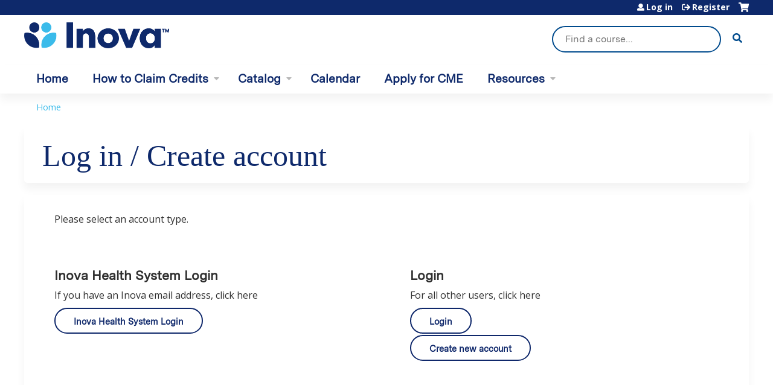

--- FILE ---
content_type: text/html; charset=utf-8
request_url: https://cme.inova.org/login?destination=node/6543
body_size: 7834
content:
<!DOCTYPE html>
<!--[if IEMobile 7]><html class="iem7"  lang="en" dir="ltr"><![endif]-->
<!--[if lte IE 6]><html class="lt-ie10 lt-ie9 lt-ie8 lt-ie7"  lang="en" dir="ltr"><![endif]-->
<!--[if (IE 7)&(!IEMobile)]><html class="lt-ie10 lt-ie9 lt-ie8"  lang="en" dir="ltr"><![endif]-->
<!--[if IE 8]><html class="lt-ie10 lt-ie9"  lang="en" dir="ltr"><![endif]-->
<!--[if IE 9]><html class="lt-ie10"  lang="en" dir="ltr"><![endif]-->
<!--[if (gte IE 10)|(gt IEMobile 7)]><!--><html  lang="en" dir="ltr" prefix="content: http://purl.org/rss/1.0/modules/content/ dc: http://purl.org/dc/terms/ foaf: http://xmlns.com/foaf/0.1/ og: http://ogp.me/ns# rdfs: http://www.w3.org/2000/01/rdf-schema# sioc: http://rdfs.org/sioc/ns# sioct: http://rdfs.org/sioc/types# skos: http://www.w3.org/2004/02/skos/core# xsd: http://www.w3.org/2001/XMLSchema#"><!--<![endif]-->

<head>
  <!--[if IE]><![endif]-->
<link rel="dns-prefetch" href="//netdna.bootstrapcdn.com" />
<link rel="preconnect" href="//netdna.bootstrapcdn.com" />
<link rel="dns-prefetch" href="//www.googletagmanager.com" />
<link rel="preconnect" href="//www.googletagmanager.com" />
<link rel="dns-prefetch" href="//kit.fontawesome.com" />
<link rel="preconnect" href="//kit.fontawesome.com" />
<meta charset="utf-8" />
<meta name="generator" content="Drupal 7 (https://www.drupal.org)" />
<link rel="canonical" href="https://cme.inova.org/login" />
<link rel="shortlink" href="https://cme.inova.org/login" />
  <title>Log in / Create account | Inova CME Portal</title>

      <meta name="MobileOptimized" content="width">
    <meta name="HandheldFriendly" content="true">
    <meta name="viewport" content="width=device-width">
  
  <link type="text/css" rel="stylesheet" href="/sites/default/files/advagg_css/css__YZMmyCjxADNsxWJVyzxskiYBiPsGboww8DDJoAv1iVA__PqGVjSeXe3e-YM4xspxCavDlyydtEB28TRpZPTEwV5I__1pBwz_HTxEW3FT9rwrRX2NnPvBj92sC6BKEvLor1Rmo.css" media="all" />
<link type="text/css" rel="stylesheet" href="/sites/default/files/advagg_css/css__Bqg1SDmp9CAe6XEIkqmrkRsGk0iHTZHCcB95hCAlYnY__pvxzJdEyVw_5TVP2BBc6RFQHZTlmfsgpKtyMTJgxw8o__1pBwz_HTxEW3FT9rwrRX2NnPvBj92sC6BKEvLor1Rmo.css" media="screen" />
<link type="text/css" rel="stylesheet" href="/sites/default/files/advagg_css/css__UnCTeNsBteGDYvmLB2IoQmfyf2-hXrLG7Y7Rv64gV3c__JaAozOAy6s4O9uXP2RezJKLQuv6aCYjKAz8zYQ2QWOI__1pBwz_HTxEW3FT9rwrRX2NnPvBj92sC6BKEvLor1Rmo.css" media="all" />
<link type="text/css" rel="stylesheet" href="/sites/default/files/advagg_css/css__DJVWsB9CJVs_1IGdy-_cGuq4r6SVVaWbEnbS1U2p6y4__7g40UeM74r8hkrzDC6Hbb7RReIGNu-Jsb5XAbAPKIeA__1pBwz_HTxEW3FT9rwrRX2NnPvBj92sC6BKEvLor1Rmo.css" media="all" />
<link type="text/css" rel="stylesheet" href="//netdna.bootstrapcdn.com/font-awesome/4.0.3/css/font-awesome.min.css" media="all" />
<link type="text/css" rel="stylesheet" href="/sites/default/files/advagg_css/css__2oPrTIbtkn88ctEQ_DgVFXFZT9bBdrMywOuVyudwe78__skRjAq4Q1jvOv6OT14GuN-2jnF7dIasF0e8X-nBMv_0__1pBwz_HTxEW3FT9rwrRX2NnPvBj92sC6BKEvLor1Rmo.css" media="all" />
<link type="text/css" rel="stylesheet" href="/sites/default/files/advagg_css/css__dHwZ-3gkETInbi_FrmPHjTaAFxf0t7fynZ977ASR3WQ__WGcVLBbe8TDgqBo85tO5GA21SAUfkZLOpPH0ZwKxzPQ__1pBwz_HTxEW3FT9rwrRX2NnPvBj92sC6BKEvLor1Rmo.css" media="all" />
<link type="text/css" rel="stylesheet" href="/sites/default/files/advagg_css/css__DuLYUylDjxGy0e76t2itFhgUj9R9AeaiB5rFoM5Rc8c__uy-eSde8xPYWIYAFlTtXTOLavp_MT9JuX45TfVkSJyg__1pBwz_HTxEW3FT9rwrRX2NnPvBj92sC6BKEvLor1Rmo.css" media="print" />
<link type="text/css" rel="stylesheet" href="/sites/default/files/cpn/global.css?t97etr" media="all" />
  <script src="/sites/default/files/advagg_js/js__AK-CL86gnIqwE9tzw-7GchyFRsasNF--XZ-i8xZPTig__rQaVI3heYo2BXUV133Ia4mgKj3R-xkDs52mhHfLT3rY__1pBwz_HTxEW3FT9rwrRX2NnPvBj92sC6BKEvLor1Rmo.js"></script>
<script>jQuery.migrateMute=true;jQuery.migrateTrace=false;</script>
<script src="/sites/default/files/advagg_js/js__-kvGcXFGWOaU7VpBvvU02ZjXrh74aVMBI8zWEAJByXE__7UycUSDIuB6lhk7Uq-4cbRUz0B4-w8Ee93Q1v03yjyQ__1pBwz_HTxEW3FT9rwrRX2NnPvBj92sC6BKEvLor1Rmo.js"></script>
<script src="/sites/default/files/advagg_js/js__GfRzbIO6VJ5UvXInirwKNGhuiSBoV7Q2-BarnwSB6xg__rFvI742fTngLQYYa0A-5OQY31VP84KnhbZvhJwCXE5w__1pBwz_HTxEW3FT9rwrRX2NnPvBj92sC6BKEvLor1Rmo.js"></script>
<script src="/sites/default/files/advagg_js/js___IOQj-Wx55GK140vLV8SnfJEZP900Q3r-omuG_T0fGU__QQ4oaFsINwZgtr53f12g-sxsfVlTg6ryP4Vffo9BIw4__1pBwz_HTxEW3FT9rwrRX2NnPvBj92sC6BKEvLor1Rmo.js"></script>
<script src="/sites/default/files/advagg_js/js__8KvbGt7pg3rWFZpfBAkOSZt0AY5HPYKH5azWM8EAf6c__L2eEneVBI8mj-tmXS8LeItfo0MAG-HKbM1wPhSJfWik__1pBwz_HTxEW3FT9rwrRX2NnPvBj92sC6BKEvLor1Rmo.js"></script>
<script async="async" src="https://www.googletagmanager.com/gtag/js?id=UA-40202508-1"></script>
<script>window.dataLayer = window.dataLayer || [];function gtag(){dataLayer.push(arguments)};gtag("js", new Date());gtag("config", "UA-40202508-1", {"groups":"default","anonymize_ip":true});</script>
<script src="https://kit.fontawesome.com/a38c5c05f8.js"></script>
<script src="/sites/default/files/advagg_js/js__bioOAIAtGKh54p1E5luQ96V2m6brdUxkvHA9TeksM00__u3DxI-y_lXuvF2tqhtdqHcrGw3t7pQfFlgxrVV02cXw__1pBwz_HTxEW3FT9rwrRX2NnPvBj92sC6BKEvLor1Rmo.js"></script>
<script src="/sites/default/files/advagg_js/js__Hb4P6zBByLaIBZA0hfMrut0a2b-f-vAlXzMXjYdGQPQ__JUwkRQTcSkg_MiZ0I9sxHxpLfPlxAgrvizBOIyOJwxQ__1pBwz_HTxEW3FT9rwrRX2NnPvBj92sC6BKEvLor1Rmo.js"></script>
<script>jQuery.extend(Drupal.settings,{"basePath":"\/","pathPrefix":"","setHasJsCookie":0,"ajaxPageState":{"theme":"ce_next","theme_token":"i8Ky1lSV6pwBixy5bI9k-gOKMa9-QBcAy-LLHkYdqsk","css":{"modules\/system\/system.base.css":1,"modules\/system\/system.menus.css":1,"modules\/system\/system.messages.css":1,"modules\/system\/system.theme.css":1,"sites\/all\/modules\/contrib\/tipsy\/stylesheets\/tipsy.css":1,"modules\/book\/book.css":1,"sites\/all\/modules\/contrib\/calendar\/css\/calendar_multiday.css":1,"sites\/all\/modules\/custom\/calendar_plus\/css\/calendar_plus.css":1,"modules\/comment\/comment.css":1,"sites\/all\/modules\/contrib\/date\/date_repeat_field\/date_repeat_field.css":1,"sites\/all\/modules\/features\/ethosce_admin\/ethosce-admin.css":1,"sites\/all\/modules\/features\/ethosce_bi\/ethosce_bi.css":1,"sites\/all\/modules\/features\/ethosce_faculty_management\/ethosce_faculty_management.css":1,"sites\/all\/modules\/features\/ethosce_warpwire\/ethosce_warpwire.css":1,"modules\/field\/theme\/field.css":1,"modules\/node\/node.css":1,"modules\/poll\/poll.css":1,"sites\/all\/modules\/contrib\/quiz\/quiz.css":1,"sites\/all\/modules\/contrib\/relation_add\/relation_add.css":1,"sites\/all\/modules\/contrib\/relation_add\/modules\/relation_add_block\/relation_add_block.css":1,"modules\/search\/search.css":1,"sites\/all\/modules\/contrib\/ubercart\/uc_order\/uc_order.css":1,"sites\/all\/modules\/contrib\/ubercart\/uc_product\/uc_product.css":1,"sites\/all\/modules\/contrib\/ubercart\/uc_store\/uc_store.css":1,"modules\/user\/user.css":1,"sites\/all\/modules\/contrib\/workflow\/workflow_admin_ui\/workflow_admin_ui.css":1,"sites\/all\/modules\/contrib\/views\/css\/views.css":1,"sites\/all\/modules\/contrib\/media\/modules\/media_wysiwyg\/css\/media_wysiwyg.base.css":1,"sites\/all\/modules\/contrib\/ctools\/css\/ctools.css":1,"\/\/netdna.bootstrapcdn.com\/font-awesome\/4.0.3\/css\/font-awesome.min.css":1,"sites\/all\/modules\/contrib\/panels\/css\/panels.css":1,"sites\/all\/modules\/contrib\/pdm\/pdm.css":1,"sites\/all\/modules\/contrib\/views_tooltip\/views_tooltip.css":1,"sites\/all\/modules\/contrib\/panels\/plugins\/layouts\/twocol_stacked\/twocol_stacked.css":1,"sites\/all\/modules\/contrib\/navbar_extras\/modules\/navbar_shiny\/css\/navbar_shiny.css":1,"sites\/all\/libraries\/mmenu\/main\/src\/css\/jquery.mmenu.all.css":1,"sites\/all\/libraries\/mmenu\/icomoon\/icomoon.css":1,"sites\/all\/modules\/contrib\/mmenu\/themes\/mm-basic\/styles\/mm-basic.css":1,"sites\/all\/themes\/ethosce_base\/system.menus.css":1,"sites\/all\/themes\/ethosce_base\/css\/normalize.css":1,"sites\/all\/themes\/ethosce_base\/css\/wireframes.css":1,"sites\/all\/themes\/ethosce_base\/css\/layouts\/responsive-sidebars.css":1,"sites\/all\/themes\/ethosce_base\/css\/page-backgrounds.css":1,"sites\/all\/themes\/ethosce_base\/css\/tabs.css":1,"sites\/all\/themes\/ethosce_base\/css\/pages.css":1,"sites\/all\/themes\/ethosce_base\/css\/blocks.css":1,"sites\/all\/themes\/ethosce_base\/css\/navigation.css":1,"sites\/all\/themes\/ethosce_base\/css\/views-styles.css":1,"sites\/all\/themes\/ethosce_base\/css\/nodes.css":1,"sites\/all\/themes\/ethosce_base\/css\/comments.css":1,"sites\/all\/themes\/ethosce_base\/css\/forms.css":1,"sites\/all\/themes\/ethosce_base\/css\/fields.css":1,"sites\/all\/themes\/ethosce_base\/css\/print.css":1,"sites\/all\/themes\/ce\/css\/ce.css":1,"sites\/all\/themes\/ce\/css\/ce-media-queries.css":1,"sites\/all\/themes\/ce_next\/css\/main.css":1,"sites\/all\/themes\/ce_next\/css\/colors.css":1,"sites\/all\/themes\/ce_next\/css\/media-queries.css":1,"sites\/all\/themes\/ce\/css\/ce-print.css":1,"cpn_global":1},"js":{"sites\/all\/modules\/contrib\/jquery_update\/replace\/jquery\/1.12\/jquery.min.js":1,"sites\/all\/modules\/contrib\/jquery_update\/replace\/jquery-migrate\/1\/jquery-migrate.min.js":1,"misc\/jquery-extend-3.4.0.js":1,"misc\/jquery-html-prefilter-3.5.0-backport.js":1,"misc\/jquery.once.js":1,"misc\/drupal.js":1,"sites\/all\/modules\/contrib\/tipsy\/javascripts\/jquery.tipsy.js":1,"sites\/all\/modules\/contrib\/tipsy\/javascripts\/tipsy.js":1,"sites\/all\/modules\/contrib\/jquery_update\/replace\/ui\/external\/jquery.cookie.js":1,"misc\/form-single-submit.js":1,"sites\/all\/modules\/custom\/calendar_plus\/js\/jquery.equalheights.js":1,"sites\/all\/modules\/features\/ethosce_admin\/ethosce-admin.js":1,"sites\/all\/modules\/features\/ethosce_bi\/ethosce_bi.js":1,"sites\/all\/modules\/features\/ethosce_faculty_management\/ethosce_faculty_management.js":1,"sites\/all\/modules\/features\/ethosce_site\/ethosce_site.js":1,"sites\/all\/modules\/features\/ethosce_slideshow\/js\/ethosce_slideshow.js":1,"sites\/all\/modules\/custom\/upload_progress\/js\/upload_progress.js":1,"sites\/all\/modules\/contrib\/pdm\/pdm.js":1,"sites\/all\/modules\/features\/ethosce_courses\/js\/vertical_steps.js":1,"sites\/all\/modules\/contrib\/google_analytics\/googleanalytics.js":1,"https:\/\/www.googletagmanager.com\/gtag\/js?id=UA-40202508-1":1,"https:\/\/kit.fontawesome.com\/a38c5c05f8.js":1,"sites\/all\/modules\/contrib\/mmenu\/js\/mmenu.js":1,"sites\/all\/libraries\/mmenu\/hammer\/hammer.js":1,"sites\/all\/libraries\/mmenu\/jquery.hammer\/jquery.hammer.js":1,"sites\/all\/libraries\/mmenu\/main\/src\/js\/jquery.mmenu.min.all.js":1,"sites\/all\/themes\/ce\/js\/ce.js":1}},"uid":0,"warpwire":{"warpwire_url":"https:\/\/0d6f3ff96924.warpwire.com\/","warpwire_module_path":"sites\/all\/modules\/custom\/warpwire","warpwire_share_default":1,"warpwire_title_default":1,"warpwire_autoplay_default":0,"warpwire_cc_load_policy_default":0,"warpwire_secure_portal_default":1},"tipsy":{"custom_selectors":[{"selector":".tipsy","options":{"fade":1,"gravity":"w","delayIn":0,"delayOut":0,"trigger":"hover","opacity":"0.8","offset":0,"html":0,"tooltip_content":{"source":"attribute","selector":"title"}}},{"selector":".views-tooltip","options":{"fade":1,"gravity":"autoNS","delayIn":0,"delayOut":0,"trigger":"hover","opacity":"0.8","offset":0,"html":1,"tooltip_content":{"source":"attribute","selector":"tooltip-content"}}}]},"mmenu":{"mmenu_left":{"enabled":"1","title":"Left menu","name":"mmenu_left","blocks":[{"module_delta":"ethosce_search|ethosce_search","menu_parameters":{"min_depth":"1"},"title":"\u003Cnone\u003E","collapsed":"0","wrap":"1","module":"ethosce_search","delta":"ethosce_search"},{"module_delta":"system|main-menu","menu_parameters":{"min_depth":"1"},"title":"\u003Cnone\u003E","collapsed":"0","wrap":"1","module":"system","delta":"main-menu"},{"module_delta":"local_tasks_blocks|menu_local_tasks","menu_parameters":{"min_depth":"1"},"title":"\u003Cnone\u003E","collapsed":"0","wrap":"1","module":"local_tasks_blocks","delta":"menu_local_tasks"}],"options":{"classes":"mm-basic","effects":[],"slidingSubmenus":true,"clickOpen":{"open":true,"selector":"#ethosce-mmenu-toggle"},"counters":{"add":true,"update":true},"dragOpen":{"open":true,"pageNode":"body","threshold":100,"maxStartPos":50},"footer":{"add":false,"content":"","title":"Copyright \u00a92017","update":true},"header":{"add":false,"content":"","title":"Site-Install","update":true},"labels":{"collapse":false},"offCanvas":{"enabled":true,"modal":false,"moveBackground":true,"position":"left","zposition":"front"},"searchfield":{"add":false,"addTo":"menu","search":false,"placeholder":"Search","noResults":"No results found.","showLinksOnly":true}},"configurations":{"clone":false,"preventTabbing":false,"panelNodetype":"div, ul, ol","transitionDuration":400,"classNames":{"label":"Label","panel":"Panel","selected":"Selected","buttonbars":{"buttonbar":"anchors"},"counters":{"counter":"Counter"},"fixedElements":{"fixedTop":"FixedTop","fixedBottom":"FixedBottom"},"footer":{"panelFooter":"Footer"},"header":{"panelHeader":"Header","panelNext":"Next","panelPrev":"Prev"},"labels":{"collapsed":"Collapsed"},"toggles":{"toggle":"Toggle","check":"Check"}},"dragOpen":{"width":{"perc":0.8,"min":140,"max":440},"height":{"perc":0.8,"min":140,"max":880}},"offCanvas":{"menuInjectMethod":"prepend","menuWrapperSelector":"body","pageNodetype":"div","pageSelector":"body \u003E div"}},"custom":[],"position":"left"}},"googleanalytics":{"account":["UA-40202508-1"],"trackOutbound":1,"trackMailto":1,"trackDownload":1,"trackDownloadExtensions":"7z|aac|arc|arj|asf|asx|avi|bin|csv|doc(x|m)?|dot(x|m)?|exe|flv|gif|gz|gzip|hqx|jar|jpe?g|js|mp(2|3|4|e?g)|mov(ie)?|msi|msp|pdf|phps|png|ppt(x|m)?|pot(x|m)?|pps(x|m)?|ppam|sld(x|m)?|thmx|qtm?|ra(m|r)?|sea|sit|tar|tgz|torrent|txt|wav|wma|wmv|wpd|xls(x|m|b)?|xlt(x|m)|xlam|xml|z|zip"},"currentPath":"login","currentPathIsAdmin":false,"urlIsAjaxTrusted":{"\/search":true}});</script>
      <!--[if lt IE 9]>
    <script src="/sites/all/themes/zen/js/html5-respond.js"></script>
    <![endif]-->
  </head>
<body class="html not-front not-logged-in no-sidebars page-login section-login page-panels title-length-small title-length-23 not-homepage  no-tabs no-course-sidebar no-search-sidebar no-og-context no-uc-cart not-admin-theme user-non-sso" >
  <div id="wrapper">
    <div id="page-wrapper">
              <p id="skip-link">
          <a href="#main-content" class="element-invisible element-focusable">Jump to content</a>
        </p>
                  
<div id="header-wrapper">
  <header id="header">
    <div id="header-inner" class="clearfix">
              <a href="/" title="Home" rel="home" id="logo"><img src="https://cme.inova.org/sites/default/files/Inova_logo_hrz_pos_tm_rgb.png" alt="Home" /></a>
      
              <div id="name-and-slogan">
                      <h1 id="site-name">
              <a href="/" title="Home" rel="home"><span>Inova CME Portal</span></a>
            </h1>
          
                  </div><!-- /#name-and-slogan -->
            <div id="header-right">
          <div class="header__region region region-header">
    <div id="block-ethosce-search-ethosce-search" class="block block-ethosce-search first odd">

    
  <div class="content">
    <form action="/search" method="post" id="ethosce-search-form" accept-charset="UTF-8"><div><div class="container-inline form-wrapper" id="edit-ethosce-search"><div class="form-item form-type-textfield form-item-text">
  <div class="field-label"><label  class="element-invisible" for="edit-text">Search</label> </div>
 <input placeholder="Find a course..." type="text" id="edit-text" name="text" value="" size="20" maxlength="128" class="form-text" />
</div>
<input type="submit" id="edit-submit" name="op" value="Search" class="form-submit" /></div><input type="hidden" name="form_build_id" value="form-kpyEiPxUpWkngeKqq7pIqlEmKWSJ0OAk2c8LUgKaO0k" />
<input type="hidden" name="form_id" value="ethosce_search_form" />
</div></form>  </div>
</div>
<div id="ethosce-user-links-wrapper" class="clearfix">
  <div id="ethosce-mmenu-toggle">Open menu</div>  <div id="uc-cart-link"><a href="/user/login?destination=node/6543" class="no-items" data-count="0"><span>Cart</span></a></div>  <div id="block-system-user-menu" class="block block-system block-menu even" role="navigation">
    <div class="content">
      <ul class="menu"><li class="menu__item is-leaf first leaf"><a href="/user/login?destination=node/6543" title="Please do not create duplicate accounts using your personal email address." class="menu__link">Log in</a></li>
<li class="menu__item is-leaf last leaf"><a href="/user/register?destination=node/6543" title="" class="menu__link">Register</a></li>
</ul>    </div>
  </div>
  </div>
<div id="block-service-links-service-links-not-node" class="block block-service-links last odd">

    <h3 class="block__title block-title">Bookmark/Search this post</h3>
  
  <div class="content">
    <div class="service-links"><div class="item-list"><ul><li class="first"><a href="https://www.facebook.com/sharer.php?u=https%3A//cme.inova.org/login&amp;t=Log%20in%20/%20Create%20account" title="Share on Facebook" class="service-links-facebook" rel="nofollow" target="_blank"><img typeof="foaf:Image" src="https://cme.inova.org/sites/all/themes/ce/css/images/facebook.png" alt="Facebook logo" /> Facebook</a></li>
<li><a href="https://x.com/intent/post?url=https%3A//cme.inova.org/login&amp;text=Log%20in%20/%20Create%20account" title="Share this on X" class="service-links-twitter" rel="nofollow" target="_blank"><img typeof="foaf:Image" src="https://cme.inova.org/sites/all/themes/ce/css/images/twitter.png" alt="X logo" /> X</a></li>
<li><a href="https://www.linkedin.com/shareArticle?mini=true&amp;url=https%3A//cme.inova.org/login&amp;title=Log%20in%20/%20Create%20account&amp;summary=&amp;source=Inova%20CME%20Portal" title="Publish this post to LinkedIn" class="service-links-linkedin" rel="nofollow" target="_blank"><img typeof="foaf:Image" src="https://cme.inova.org/sites/all/themes/ce/css/images/linkedin.png" alt="LinkedIn logo" /> LinkedIn</a></li>
<li class="last"><a href="https://cme.inova.org/forward?path=login" title="Send to a friend" class="service-links-forward" rel="nofollow" target="_blank"><img typeof="foaf:Image" src="https://cme.inova.org/sites/all/themes/ce/css/images/forward.png" alt="Forward logo" /> Forward</a></li>
</ul></div></div>  </div>
</div>
  </div>
      </div>
    </div><!--/#header-inner-->
  </header>

  <div id="navigation-outer">
    <div id="navigation">
      <div id="topnav-inner">
                  <nav id="main-menu">
            <ul class="menu"><li class="menu__item is-leaf first leaf"><a href="/" title="" class="menu__link">Home</a></li>
<li class="menu__item is-expanded expanded"><a href="/content/claim-credits-rss" class="menu__link">How to Claim Credits</a><ul class="menu"><li class="menu__item is-leaf first leaf"><a href="/content/claim-credits-conferences" class="menu__link">Claim Credit for Conferences</a></li>
<li class="menu__item is-leaf last leaf"><a href="/content/claim-credits-rss" title="" class="menu__link">Credit for RSS (Grand Rounds, Tumor Boards, Journal Clubs)</a></li>
</ul></li>
<li class="menu__item is-expanded expanded"><a href="/course-catalog-cards" title="" class="menu__link">Catalog</a><ul class="menu"><li class="menu__item is-leaf first leaf"><a href="https://cme.inova.org/course-catalog-cards?text=&amp;sort_by=field_course_event_date_value&amp;f%5B0%5D=field_course_format%3A216" title="" class="menu__link">Upcoming Conferences</a></li>
<li class="menu__item is-leaf leaf"><a href="/series" title="" class="menu__link">Regulary Scheduled Series (RSS)</a></li>
<li class="menu__item is-leaf leaf"><a href="https://cme.inova.org/course-catalog-cards?text=&amp;sort_by=field_course_date_value2_1&amp;f%5B0%5D=field_course_format%3A217" title="" class="menu__link">Enduring Material</a></li>
<li class="menu__item is-leaf last leaf"><a href="https://cme.inova.org/course-catalog-cards?sort_by=field_course_date_value2&amp;f%5B0%5D=field_course_format%3A231" title="" class="menu__link">Recurring Live Activities</a></li>
</ul></li>
<li class="menu__item is-leaf leaf"><a href="/calendar" title="" class="menu__link">Calendar</a></li>
<li class="menu__item is-leaf leaf"><a href="/content/apply-cme" class="menu__link">Apply for CME</a></li>
<li class="menu__item is-expanded last expanded"><a href="/content/faqs" class="menu__link">Resources</a><ul class="menu"><li class="menu__item is-leaf first leaf"><a href="/content/faqs" title="" class="menu__link">FAQs</a></li>
<li class="menu__item is-leaf leaf"><a href="/content/glossary" class="menu__link">Glossary</a></li>
<li class="menu__item is-leaf leaf"><a href="/content/live-activity-toolkit" class="menu__link">Live Activity Toolkit</a></li>
<li class="menu__item is-leaf leaf"><a href="/content/rss-toolkit" class="menu__link">RSS Toolkit</a></li>
<li class="menu__item is-leaf leaf"><a href="/content/new-dea-and-va-state-board-cme-requirements" title="List of CME activities to meet the new MATA Act and Human Trafficking CME requirements" class="menu__link">New DEA Requirements and VA State Board CME Requirements</a></li>
<li class="menu__item is-leaf last leaf"><a href="/content/inova-health-sciences-library" class="menu__link">Inova Health Sciences Library</a></li>
</ul></li>
</ul>          </nav>
        
      </div><!--/#topnav-inner-->
    </div><!-- /#navigation -->

          <div id="crumbs">
        <div id="crumbs-inner" class="clearfix">
          <div id="breadcrumb-container">
            <h2 class="element-invisible">You are here</h2><div class="breadcrumb"><a href="/">Home</a></div>          </div>
        </div>
      </div>
      </div><!-- /#navigation-outer -->


      <div id="title-container">
      <div id="title-container-inner" class="clearfix">
                                  <h1 class="title" id="page-title">Log in / Create account</h1>
                      </div>
    </div>
  
</div><!--/#header-wrapper-->

<div id="page">
  <div id="main-wrapper">
    <div id="main">
      
            <div id="content" class="column" role="main">
                        <a id="main-content"></a>
                <div id="content-area">
                                        


<div class="panel-2col-stacked clearfix panel-display" id="ethosce-sso-disambig">
      <div class="panel-col-top panel-panel">
      <div class="inside"><div class="panel-pane pane-custom pane-4"  id="ethosce-sso-disambig-welcome" >
  
      
  
  <div class="pane-content">
    <p>Please select an account type.</p>  </div>

  
  </div>
</div>
    </div>
  
  <div class="center-wrapper">
    <div class="panel-col-first panel-panel">
      <div class="inside"><div class="panel-pane pane-custom pane-2"  id="ethosce-sso-disambig-external" >
  
        <h3 class="pane-title">Inova Health System Login</h3>
    
  
  <div class="pane-content">
    <p>If you have an Inova email address, click here</p><div class="action-link ethosce-sso-link-saml"><a href="/saml_login?destination=node/6543">Inova Health System Login</a></div>  </div>

  
  </div>
</div>
    </div>
    <div class="panel-col-last panel-panel">
      <div class="inside"><div class="panel-pane pane-custom pane-3"  id="ethosce-sso-disambig-local" >
  
        <h3 class="pane-title">Login</h3>
    
  
  <div class="pane-content">
    <p>For all other users, click here</p><div class="action-link ethosce-sso-link-local"><a href="/user/visitor-login?destination=node/6543">Login</a></div><br/><div class="action-link ethosce-sso-link-local"><a href="/user/visitor-register?destination=node/6543">Create new account</a></div>  </div>

  
  </div>
</div>
    </div>
  </div>

  </div>
                  </div>
              </div><!-- /#content -->

      
                </div><!-- /#main -->
  </div><!-- /#main-wrapper -->

</div><!-- /#page -->

<footer id="footer">
  <div id="footer-inner" class="clearfix">
    <table border="0" cellpadding="1" style="border-spacing:1px; margin:auto; width:100%"><tbody><tr><td style="width:30%"><img alt="Inova CME" title="Inova CME" style="height: 79px; width: 182px;" class="media-element file-wysiwyg" data-delta="5" typeof="foaf:Image" src="https://cme.inova.org/sites/default/files/media/2024-01/Inova_CME_rgb_rev.png" width="182" height="79" /></td><td style="text-align:center; vertical-align:middle; width:30%"><strong>8095 Innovation Park Drive, Fairfax, VA 22031</strong></td><td style="text-align:right; vertical-align:middle; width:30%"><p><span class="action-link"><a class="submit" href="/contact-us">Contact Us</a></span></p></td></tr></tbody></table><p> </p><table border="0" cellpadding="1" style="border-spacing:1px; width:100%"><tbody><tr><td style="text-align:left; vertical-align:top; width:50%"><p><strong>Useful Links</strong></p><p><a href="https://www.accme.org/" target="_blank">Accreditation Council for Continuing Medical Education (ACCME<sup>®</sup>)</a><br /><a href="https://www.ama-assn.org/" target="_blank">American Medical Association</a><br /><a href="https://www.msv.org/" target="_blank">Medical Society of Virginia</a><br /><a href="https://www.ama-assn.org/practice-management/medicare-medicaid/physician-financial-transparency-reports-sunshine-act" target="_blank">Physician’s Payment Sunshine Act</a><br /><a href="https://www.dhp.virginia.gov/Boards/Medicine/AbouttheBoard/FAQ/" target="_blank">Virginia CME Requirements</a></p></td><td style="text-align:left; vertical-align:top; width:50%"><p><strong>                          Accreditation</strong></p><p><img style="height: 80px; width: 80px; float: left; border-width: 10px; border-style: solid; border-color: rgb(14, 41, 107); margin-top: 15px; margin-bottom: 15px;" class="media-element file-wysiwyg" data-delta="6" typeof="foaf:Image" src="https://cme.inova.org/sites/default/files/media/2024-04/SSCC%20Accredited%20with%20Commendation%20Mark.png" width="80" height="80" alt="" />Inova Health System has been reviewed by the Southern States CME Collaborative (SSCC) and awarded Accreditation With Commendation for six years as a provider of continuing medical education (CME) for physicians. Accreditation in the ACCME System seeks to assure the medical community and the public that Inova Health System delivers education that is relevant to clinicians’ needs, evidence-based, evaluated for its effectiveness, and independent of commercial influence.</p></td></tr></tbody></table><hr /><p><a href="https://www.inova.org/about-inova/web-policies" target="_blank">Web Policies</a> |  <a href="https://www.inova.org/patient-and-visitor-information/privacy-compliance" target="_blank">Privacy and Compliance</a>  |  © 2026 INOVA — All Rights Reserved. <a href="https://www.linkedin.com/in/inovacme/" target="_blank"><img alt="" data-delta="2" data-fid="41" data-media-element="1" src="https://cme.inova.org/sites/default/files/media/2022-12/LinkedIn.png" style="float: right; height: 25px; width: 25px;" /></a><a href="https://www.facebook.com/InovaCME/" target="_blank"><img alt="" data-delta="1" data-fid="40" data-media-element="1" src="https://cme.inova.org/sites/default/files/media/2022-12/Facebook.png" style="float: right; height: 25px; width: 25px; margin-right: 15px;" /></a><a href="https://twitter.com/InovaCME" target="_blank"><img alt="" data-delta="3" data-fid="42" data-media-element="1" src="https://cme.inova.org/sites/default/files/media/2022-12/Twitter.png" style="float: right; height: 25px; width: 25px; margin-right: 15px;" /></a></p>    <a id="ethosce-footer-callout" href="https://www.ethosce.com">Powered by the EthosCE Learning Management System, a continuing education LMS.</a>
  </div>
</footer>



    </div>
      <div class="region region-page-bottom">
    
<nav id="mmenu_left" class="mmenu-nav clearfix">
  <ul>
                                    <li class="mmenu-block-wrap"><span><div id="block-ethosce-search-ethosce-search--2" class="block block-ethosce-search first odd">

    
  <div class="content">
    <form action="/search" method="post" id="ethosce-search-form--3" accept-charset="UTF-8"><div><div class="container-inline form-wrapper" id="edit-ethosce-search--3"><div class="form-item form-type-textfield form-item-text">
  <div class="field-label"><label  class="element-invisible" for="edit-text--3">Search</label> </div>
 <input placeholder="Find a course..." type="text" id="edit-text--3" name="text" value="" size="20" maxlength="128" class="form-text" />
</div>
<input type="submit" id="edit-submit--3" name="op" value="Search" class="form-submit" /></div><input type="hidden" name="form_build_id" value="form-EZHJxClZoEKOqv7jpTqLbUEBup2nC27pJPAIr5DHgkY" />
<input type="hidden" name="form_id" value="ethosce_search_form" />
</div></form>  </div>
</div>
</span></li>
                                                  <li class="mmenu-block-wrap"><span><ul class="mmenu-mm-list-level-1"><li class="mmenu-mm-list-mlid-1942 mmenu-mm-list-path-front"><a href="/" class="mmenu-mm-list "><i class="icon-home"></i><span class="mmenu-block-title">Home</span></a></li><li class="mmenu-mm-list-mlid-9031 mmenu-mm-list-path-node-118"><a href="/content/claim-credits-rss" class="mmenu-mm-list "><i class="icon-list2"></i><span class="mmenu-block-title">How to Claim Credits</span></a><ul class="mmenu-mm-list-level-2"><li class="mmenu-mm-list-mlid-9167 mmenu-mm-list-path-node-601"><a href="/content/claim-credits-conferences" class="mmenu-mm-list "><i class="icon-list2"></i><span class="mmenu-block-title">Claim Credit for Conferences</span></a></li><li class="mmenu-mm-list-mlid-9168 mmenu-mm-list-path-node-118"><a href="/content/claim-credits-rss" class="mmenu-mm-list "><i class="icon-list2"></i><span class="mmenu-block-title">Credit for RSS (Grand Rounds, Tumor Boards, Journal Clubs)</span></a></li></ul></li><li class="mmenu-mm-list-mlid-1104 mmenu-mm-list-path-course-catalog-cards"><a href="/course-catalog-cards" class="mmenu-mm-list "><i class="icon-list2"></i><span class="mmenu-block-title">Catalog</span></a><ul class="mmenu-mm-list-level-2"><li class="mmenu-mm-list-mlid-6646 mmenu-mm-list-path-https:--cme.inova.org-course-catalog-cards?text=&amp;sort_by=field_course_event_date_value&amp;f%5B0%5D=field_course_format%3A216"><a href="https://cme.inova.org/course-catalog-cards?text=&amp;sort_by=field_course_event_date_value&amp;f%5B0%5D=field_course_format%3A216" class="mmenu-mm-list "><i class="icon-list2"></i><span class="mmenu-block-title">Upcoming Conferences</span></a></li><li class="mmenu-mm-list-mlid-9071 mmenu-mm-list-path-series"><a href="/series" class="mmenu-mm-list "><i class="icon-list2"></i><span class="mmenu-block-title">Regulary Scheduled Series (RSS)</span></a></li><li class="mmenu-mm-list-mlid-9365 mmenu-mm-list-path-https:--cme.inova.org-course-catalog-cards?text=&amp;sort_by=field_course_date_value2_1&amp;f%5B0%5D=field_course_format%3A217"><a href="https://cme.inova.org/course-catalog-cards?text=&amp;sort_by=field_course_date_value2_1&amp;f%5B0%5D=field_course_format%3A217" class="mmenu-mm-list "><i class="icon-list2"></i><span class="mmenu-block-title">Enduring Material</span></a></li><li class="mmenu-mm-list-mlid-10262 mmenu-mm-list-path-https:--cme.inova.org-course-catalog-cards?sort_by=field_course_date_value2&amp;f%5B0%5D=field_course_format%3A231"><a href="https://cme.inova.org/course-catalog-cards?sort_by=field_course_date_value2&amp;f%5B0%5D=field_course_format%3A231" class="mmenu-mm-list "><i class="icon-list2"></i><span class="mmenu-block-title">Recurring Live Activities</span></a></li></ul></li><li class="mmenu-mm-list-mlid-1107 mmenu-mm-list-path-calendar"><a href="/calendar" class="mmenu-mm-list "><i class="icon-list2"></i><span class="mmenu-block-title">Calendar</span></a></li><li class="mmenu-mm-list-mlid-9030 mmenu-mm-list-path-node-117"><a href="/content/apply-cme" class="mmenu-mm-list "><i class="icon-list2"></i><span class="mmenu-block-title">Apply for CME</span></a></li><li class="mmenu-mm-list-mlid-9032 mmenu-mm-list-path-node-119"><a href="/content/faqs" class="mmenu-mm-list "><i class="icon-list2"></i><span class="mmenu-block-title">Resources</span></a><ul class="mmenu-mm-list-level-2"><li class="mmenu-mm-list-mlid-9151 mmenu-mm-list-path-node-119"><a href="/content/faqs" class="mmenu-mm-list "><i class="icon-list2"></i><span class="mmenu-block-title">FAQs</span></a></li><li class="mmenu-mm-list-mlid-9152 mmenu-mm-list-path-node-226"><a href="/content/glossary" class="mmenu-mm-list "><i class="icon-list2"></i><span class="mmenu-block-title">Glossary</span></a></li><li class="mmenu-mm-list-mlid-9153 mmenu-mm-list-path-node-227"><a href="/content/live-activity-toolkit" class="mmenu-mm-list "><i class="icon-list2"></i><span class="mmenu-block-title">Live Activity Toolkit</span></a></li><li class="mmenu-mm-list-mlid-9154 mmenu-mm-list-path-node-228"><a href="/content/rss-toolkit" class="mmenu-mm-list "><i class="icon-list2"></i><span class="mmenu-block-title">RSS Toolkit</span></a></li><li class="mmenu-mm-list-mlid-9215 mmenu-mm-list-path-node-1872"><a href="/content/new-dea-and-va-state-board-cme-requirements" class="mmenu-mm-list "><i class="icon-list2"></i><span class="mmenu-block-title">New DEA Requirements and VA State Board CME Requirements</span></a></li><li class="mmenu-mm-list-mlid-11189 mmenu-mm-list-path-node-11005"><a href="/content/inova-health-sciences-library" class="mmenu-mm-list "><i class="icon-list2"></i><span class="mmenu-block-title">Inova Health Sciences Library</span></a></li></ul></li></ul></span></li>
                    </ul>
</nav>
  </div>
  </div>
</body>
</html>


--- FILE ---
content_type: text/css
request_url: https://cme.inova.org/sites/default/files/cpn/global.css?t97etr
body_size: 2014
content:
@import url('https://fonts.googleapis.com/css2?family=Material+Symbols+Outlined:opsz,wght,FILL,GRAD@24,400,0,0');
@import url('https://fonts.googleapis.com/css2?family=Open+Sans:ital,wght@0,400;0,500;0,600;0,700;1,400;1,500;1,600;1,700&display=swap');
* {font-family: 'Open Sans', sans-serif;}



#header #logo {width: 30%;}
.service-links {display: none;}
.panel-pane {box-shadow: none; border-bottom: 0px; background: 0px;}
body {background: #fff !important;}

/*Search Bar*/
#block-ethosce-search-ethosce-search input#edit-text {border-radius: 40px !important; border: 2px solid #004B8D;}
#block-ethosce-search-ethosce-search .form-text {width: 250px; padding-left:20px; margin-right: 2px;}

#block-ethosce-search-ethosce-search #edit-ethosce-search::after {color: #004B8D;}
#block-ethosce-search-ethosce-search #edit-ethosce-search .form-submit {background-color: transparent; border-radius: 15px !important;}

/*Main Menu*/
#main-menu > ul {font-size: 16px; font-weight: 600;}
#main-menu li a:hover, #main-menu li a.active-trail {border-bottom: 3px solid #3BBBEA !important;}

/*Homepage Hero*/
#homepage-hero {box-shadow: none; border-bottom: 0px; background: transparent; margin-bottom: 0px;}
.container {position: relative; text-align: center; color: white;}
.hero-content {
    position: absolute;
    top: 46%;
    left: 21%;
    text-align: left;
    width: 35%;
    transform: translate(-50%, -50%);
}

/*My Account Section*/
#myaccount img {vertical-align: middle !important;}
#myaccount a {text-decoration: none; color: #0E296B !important;} 
#myaccount a:hover {text-decoration: underline;}
#myaccount p {margin: 0px;}
#myaccount td {padding: 15px;}

/*My Account Icons*/
#myaccount table td a:before {
    font-family: 'Material Symbols Outlined' !important;
    font-size: 1.5em;
    color: #0E296B;
    margin-right: 10px;
    line-height: 1.5em;
    position: relative;
    vertical-align: middle;
}
#myaccount .editprofile:before {content: "\e853";}
#myaccount .mypendingactivities:before {content: "\ea19";}
#myaccount .mobilenumber:before {content: "\e32c";}
#myaccount .certificates:before {content: "\f5a0";}

/*Course Cards*/
#recent-cme .pane-title {display:none !important;}
#content-area .catalog-grid .view-content table td {
    box-shadow: none;
    border-radius: 10px;
    border: 1px solid #A5A5A9;
    border-bottom: 5px solid #3BBBEA;
    background: #fff;
}
#content-area .catalog-grid .view-content table td .views-field-field-course-image-cards {display: none;}

/*Typography*/

h1 {font-family: Georgia,Times,serif !important;}

h2, h3 {
font-weight: 700 !important;
font-style: normal;
word-break: break-word !important;}

/*Links*/

a:link { color: #3BBBEA;}
a:visited { color: #3BBBEA;}  
a:hover { color: #0E296B;} 
a:active { color: #3BBBEA;} 


/*Headers*/
#recent-cme-title, #explore-header {margin-bottom: 0px;}
#homepage-header {margin-bottom: 0px;}
#homepage-header h2, #cme-homepage-header h2 {border-bottom: 5px solid #3BBBEA !important; display: inline-block;}

#cme-homepage-header {margin-bottom: 0px;}
#cme-homepage-header h2 {display: table !important; margin: auto !important;}

/*Explore Tiles*/
#explore-tiles a {color: #fff; text-decoration: none; word-break: break-word;}
#explore-tiles h3 a {font-weight: bold; letter-spacing: .005px; color: #fff; text-transform: uppercase !important;}
#explore-tiles h3 a:hover {color: #fff; text-decoration: underline;}
#explore-tiles h3 a:after {font-family: "Font Awesome 5 Solid"; padding-left: 7px; position: relative; color: #fff; content: "\f061"; font-size: 20px;}

.explore-1, .explore-2, .explore-3, .explore-4 {
    background: #0E296B;
    border-radius: 10px;
    box-sizing: border-box;
    padding: 15px;
    margin: 1%;
    width: 48%;
    height: 13em;
    display: inline-grid;
    color: #fff !important;
    padding-left: 30px;
}

.explore-1 {border-bottom: 10px solid #3BBBEA;}
.explore-2 {border-bottom: 10px solid #FF800D;}
.explore-3 {border-bottom: 10px solid #E458A5;}
.explore-4 {border-bottom: 10px solid #0ABF8D;}

/*Buttons*/
a.submit, .action-link a {
    border-radius: 30px;
    background-color: transparent;
    border: 2px solid #0F286B;
    color: #0F286B;
}

a.submit:hover, .action-link a:hover {
    background-color: #0F286B !important;
    background-image: none !important;
    color: #fff;
    transition: .2s;
}

.action-link a:after, .more-link a:after, .course-take-course-link:after, #block-course-navigation #course-nav li.course-nav-next a:after {display: none;}

/*Footer*/
#footer a:hover {text-decoration: underline; color:#6caddf;}
#footer {font-size: 16px;}
#ethosce-footer-callout {
    background-image: url(/sites/default/files/sitefooter_ethos.flat_white.png);
    background-size: contain; 
    opacity: .5;
    }
#footer a.submit {background-color: transparent; border: 2px solid #fff; color: #fff;}
#footer a.submit:hover {background-color: #fff !important; color: #0E296B; background-image: none; transition: .2s;}
#footer hr {border: 0.5px solid #fff;}

#footer {
    background: #0e296b url(https://www.inova.org/themes/custom/inova_public/assets/bg/pattern-dark.svg) no-repeat;
    background-size: cover;
}

/*Remove Catalog Filters 2.23.22*/
#block-facetapi-z3esj3hrmfj1rhtzp9bpbtowhlqbdn5m, #block-facetapi-b91saswoacmhgyg5txfupyfo0mvoxnyz, #block-facetapi-ecjmbmjnssifqt00lzuiks7ayzfdpa6o {display: none;} 

/*Mobile*/
@media only screen and (max-width: 767px) {
#header #logo {width: 100%;}
#footer td {
    display: block; 
    width: 100% !important;
    text-align: center !important;
    margin-bottom: 15px;
}

table, table thead, table tbody, table th, table td, table tr {
    display: block;
    width: 100% !important;
}

#myaccount td {width: 90% !important;}

div#explore-tiles div {
    width: 100%; 
    display: block;
    height: auto;
    margin-bottom: 15px;
}
}

/* Profile */
#edit-profile-profile-field-custom-helptext {display: none;}